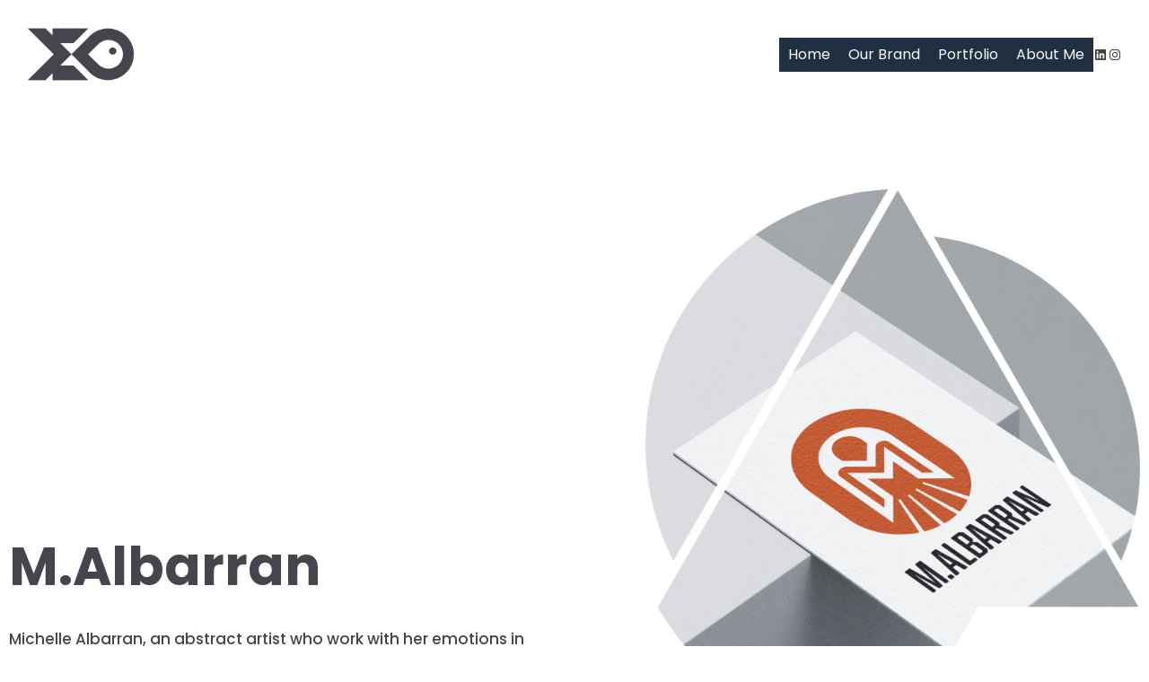

--- FILE ---
content_type: text/css
request_url: http://xueeeong.com/wp-content/uploads/elementor/css/post-2426.css?ver=1713174389
body_size: 4262
content:
.elementor-2426 .elementor-element.elementor-element-2d01a31 > .elementor-container{max-width:1320px;}.elementor-bc-flex-widget .elementor-2426 .elementor-element.elementor-element-0612381.elementor-column .elementor-widget-wrap{align-items:flex-end;}.elementor-2426 .elementor-element.elementor-element-0612381.elementor-column.elementor-element[data-element_type="column"] > .elementor-widget-wrap.elementor-element-populated{align-content:flex-end;align-items:flex-end;}.elementor-2426 .elementor-element.elementor-element-fcfe643 .elementor-heading-title{font-family:"Poppins", Sans-serif;font-weight:700;}.elementor-2426 .elementor-element.elementor-element-cb896ba{font-family:"Poppins", Sans-serif;font-weight:500;}.elementor-2426 .elementor-element.elementor-element-def76e8{--spacer-size:50px;}.elementor-2426 .elementor-element.elementor-element-a585704:not(.elementor-motion-effects-element-type-background), .elementor-2426 .elementor-element.elementor-element-a585704 > .elementor-motion-effects-container > .elementor-motion-effects-layer{background-color:var( --e-global-color-primary );}.elementor-2426 .elementor-element.elementor-element-a585704{transition:background 0.3s, border 0.3s, border-radius 0.3s, box-shadow 0.3s;}.elementor-2426 .elementor-element.elementor-element-a585704 > .elementor-background-overlay{transition:background 0.3s, border-radius 0.3s, opacity 0.3s;}.elementor-2426 .elementor-element.elementor-element-67be6d9{--spacer-size:50px;}.elementor-2426 .elementor-element.elementor-element-3433a3b > .elementor-container{max-width:1320px;}.elementor-2426 .elementor-element.elementor-element-3433a3b:not(.elementor-motion-effects-element-type-background), .elementor-2426 .elementor-element.elementor-element-3433a3b > .elementor-motion-effects-container > .elementor-motion-effects-layer{background-color:var( --e-global-color-primary );}.elementor-2426 .elementor-element.elementor-element-3433a3b{transition:background 0.3s, border 0.3s, border-radius 0.3s, box-shadow 0.3s;}.elementor-2426 .elementor-element.elementor-element-3433a3b > .elementor-background-overlay{transition:background 0.3s, border-radius 0.3s, opacity 0.3s;}.elementor-2426 .elementor-element.elementor-element-32bf29c > .elementor-widget-container{padding:0px 75px 0px 0px;}.elementor-bc-flex-widget .elementor-2426 .elementor-element.elementor-element-ce376d6.elementor-column .elementor-widget-wrap{align-items:flex-end;}.elementor-2426 .elementor-element.elementor-element-ce376d6.elementor-column.elementor-element[data-element_type="column"] > .elementor-widget-wrap.elementor-element-populated{align-content:flex-end;align-items:flex-end;}.elementor-2426 .elementor-element.elementor-element-ce376d6 > .elementor-element-populated{padding:0px 0px 0px 75px;}.elementor-2426 .elementor-element.elementor-element-6f45798 .elementor-heading-title{color:#FFFFFF;font-family:"Poppins", Sans-serif;font-weight:700;}.elementor-2426 .elementor-element.elementor-element-0606b3a{color:#FFFFFF;font-family:"Poppins", Sans-serif;font-weight:500;width:var( --container-widget-width, 99.844% );max-width:99.844%;--container-widget-width:99.844%;--container-widget-flex-grow:0;}.elementor-2426 .elementor-element.elementor-element-17556c9:not(.elementor-motion-effects-element-type-background), .elementor-2426 .elementor-element.elementor-element-17556c9 > .elementor-motion-effects-container > .elementor-motion-effects-layer{background-color:var( --e-global-color-primary );}.elementor-2426 .elementor-element.elementor-element-17556c9{transition:background 0.3s, border 0.3s, border-radius 0.3s, box-shadow 0.3s;}.elementor-2426 .elementor-element.elementor-element-17556c9 > .elementor-background-overlay{transition:background 0.3s, border-radius 0.3s, opacity 0.3s;}.elementor-2426 .elementor-element.elementor-element-82b9bb5{--spacer-size:50px;}.elementor-2426 .elementor-element.elementor-element-c3437d7{--spacer-size:50px;}.elementor-2426 .elementor-element.elementor-element-5c43de6 > .elementor-container{max-width:1320px;}.elementor-2426 .elementor-element.elementor-element-fac7e38 .elementor-heading-title{font-family:"Poppins", Sans-serif;font-weight:700;}.elementor-2426 .elementor-element.elementor-element-ca44ee8{--spacer-size:10px;}

--- FILE ---
content_type: text/css
request_url: http://xueeeong.com/wp-content/themes/arc-fse/assets/css/custom-style.css?ver=20230824-95424
body_size: 628
content:
.taxonomy-category.wp-block-post-terms a, 
.taxonomy-post_tag.wp-block-post-terms a, 
.wp-block-tag-cloud a {
    background-color: #213040;
    color: var(--wp--preset--color--white);
}

.wp-block-navigation ul li li a:hover, 
.wp-block-navigation ul li li a:focus, 
.wp-block-navigation ul li li a:active {
    color: var(--wp--preset--color--secondary);
}

.widget a:not(.wp-block-button__link):not(.arc-icon-wrapper):hover, .entry-summery a:not(.wp-block-button__link):not(.arc-icon-wrapper):hover, .entry-content a:not(.wp-block-button__link):not(.arc-icon-wrapper):hover {
    color: var(--wp--preset--color--secondary);
}